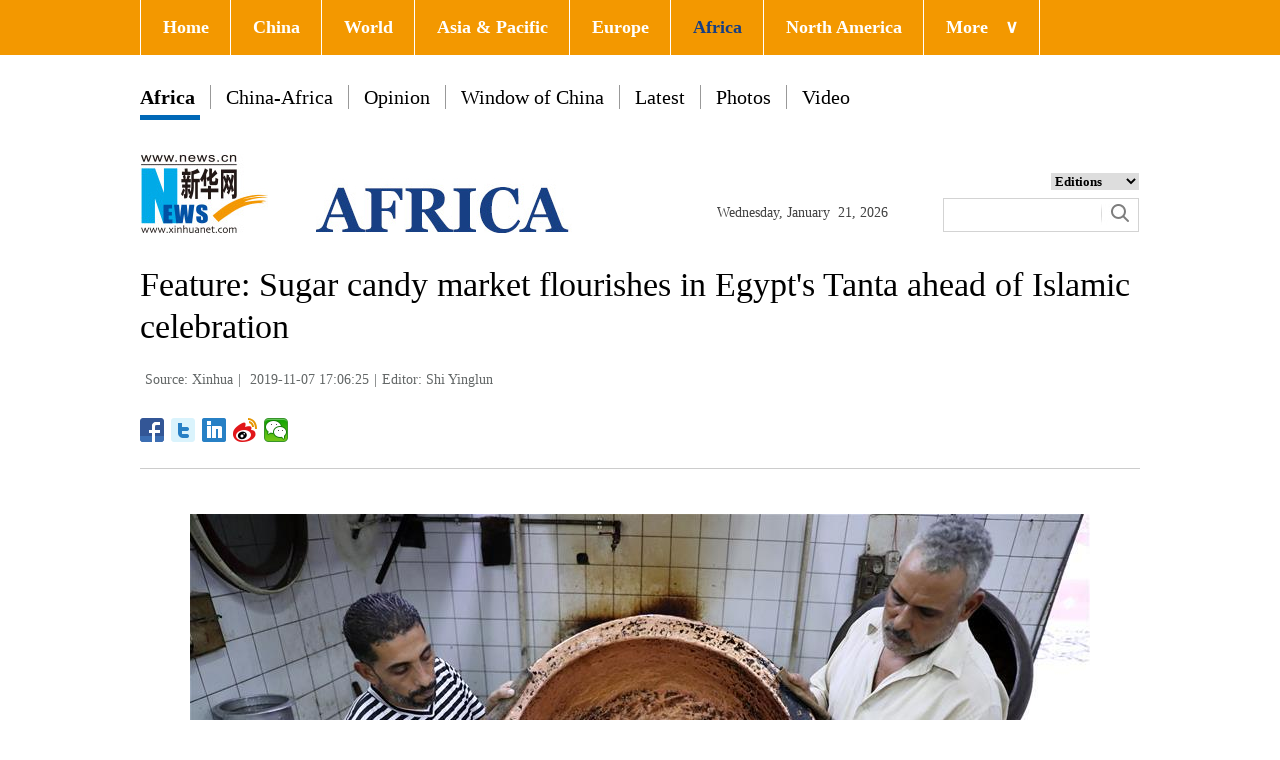

--- FILE ---
content_type: text/html; charset=utf-8
request_url: http://www.xinhuanet.com/english/2019-11/07/c_138536420_2.htm
body_size: 4892
content:
<!DOCTYPE html>
<html>
<head>
<meta charset="utf-8" /><meta name="publishid" content="138536420.13.1002.0"/><meta name="pageid" content="2.4.0.0.11110320.0.0.0.0.0.114713.138536420"/>
<meta http-equiv="X-UA-Compatible" content="IE=edge,chrome=1" />
<meta name="renderer" content="webkit" />
<meta content="width=device-width, initial-scale=1.0, minimum-scale=1.0, maximum-scale=1.0,user-scalable=no" name="viewport" />
<meta name="renderer" content="webkit" />
<meta content="telephone=no" name="format-detection" />
<meta content="email=no" name="format-detection" />
<meta name="msapplication-tap-highlight" content="no" />
<script src="http://www.xinhuanet.com/global/js/pageCore.js"></script>
<title>
Feature: Sugar candy market flourishes in Egypt's Tanta ahead of Islamic celebration - Xinhua | English.news.cn
</title>
<!-- 如果要修改样式和js 需要另存一个新链接 -->
<link rel="stylesheet" href="http://www.xinhuanet.com/global/css/common.css" />
<link rel="stylesheet" href="http://www.xinhuanet.com/english/africa/2018/index/css/top.css" />
<link rel="stylesheet" href="http://www.xinhuanet.com/english/europe/2018/index/css/xlty1/xxl/tp.css" />
<script type="text/javascript" src="http://www.news.cn/static/jq.js"></script>
<style>
.mor-kw .bdsharebuttonbox { float: right; }
</style>
</head>
<body>
<div class="domPC">
<script src="http://www.xinhuanet.com/english/africa/2018/index/js/top_v1.js"></script> 
</div>
<div class="domMobile">
<script src="http://www.xinhuanet.com/english/africa/2018/index/js/sj/mobile_top.js"></script>
</div>
<div class="main clearfix">
<h1 class="Btitle">
Feature: Sugar candy market flourishes in Egypt's Tanta ahead of Islamic celebration 
</h1>
<div class="wzzy">
<i class="source"> Source: Xinhua</i>|<i class="time"> 2019-11-07 17:06:25</i>|<i class="editor domPcc">Editor:  Shi Yinglun</i>
</div>
<div class="bdsharebuttonbox"> <a href="#" class="bds_fbook" data-cmd="fbook" title="分享到Facebook"></a> <a href="#" class="bds_twi" data-cmd="twi" title="分享到Twitter"></a> <a href="#" class="bds_linkedin" data-cmd="linkedin" title="分享到linkedin"></a> <a href="#" class="bds_tsina" data-cmd="tsina" title="分享到新浪微博"></a> <a href="#" class="bds_weixin" data-cmd="weixin" title="分享到微信"></a> </div>
<div class="xhapp" style="display:none;"><a href="http://www.news.cn/mobile/xhxw/syzt/index.htm" target="_blank"><img src="http://www.xinhuanet.com/english/static/images/Eng_xhApp_v1.png" width="145" height="30" /></a></div>
<div class="clearfix"></div>
<div class="content">
<div class="Videobox">
<div class="topVideo">
<iframe src=" " class="video-frame"></iframe>    
<div class="topVideo-tit clearfix" style="top: 0px;"><span class="topVideo-tit-cont">Video Player</span><span class="topVideo-closeBtn">Close</span></div>
</div>
</div>
<p><img id="{73EBC272-97EC-4A9C-AD5A-D8BA91E6E406}" title="" alt="EGYPT-TANTA-TRADITIONAL SUGAR CANDY" src="138536420_15731302079621n.jpg" sourcedescription="网上抓取的文件" sourcename="本地文件" /></p>
<p>People make candies in Tanta, Egypt, Nov. 3, 2019. Shops and stalls of traditional sugar candies with various shapes and colorful covers flourish in Egypt ahead of the Islamic celebration of Prophet Muhammad's birthday, known as al-Mawlid al-Nabawi or al-Mawlid, particularly in Tanta city of Gharbiya province north of the capital Cairo. (Xinhua/Ahmed Gomaa)</p>
<div width="100%">
<p>
<center>
<div id="div_page_roll1" style="display:none">&nbsp;&nbsp; <a href="http://www.xinhuanet.com/english/2019-11/07/c_138536420.htm">Prev</a> <a href="http://www.xinhuanet.com/english/2019-11/07/c_138536420.htm">1</a> <span>2</span> <a href="http://www.xinhuanet.com/english/2019-11/07/c_138536420_3.htm">3</a> <a href="http://www.xinhuanet.com/english/2019-11/07/c_138536420_4.htm">4</a> <a href="http://www.xinhuanet.com/english/2019-11/07/c_138536420_5.htm">5</a> <a href="http://www.xinhuanet.com/english/2019-11/07/c_138536420_6.htm">6</a> <a href="http://www.xinhuanet.com/english/2019-11/07/c_138536420_7.htm">7</a> <a href="http://www.xinhuanet.com/english/2019-11/07/c_138536420_8.htm">8</a> <a href="http://www.xinhuanet.com/english/2019-11/07/c_138536420_3.htm">Next</a>&nbsp;&nbsp;</div>
<div id="div_currpage">&nbsp;&nbsp; <a href="http://www.xinhuanet.com/english/2019-11/07/c_138536420.htm">Prev</a> <a href="http://www.xinhuanet.com/english/2019-11/07/c_138536420.htm">1</a> <span>2</span> <a href="http://www.xinhuanet.com/english/2019-11/07/c_138536420_3.htm">3</a> <a href="http://www.xinhuanet.com/english/2019-11/07/c_138536420_4.htm">4</a> <a href="http://www.xinhuanet.com/english/2019-11/07/c_138536420_5.htm">5</a> <a href="http://www.xinhuanet.com/english/2019-11/07/c_138536420_6.htm">6</a> <a href="http://www.xinhuanet.com/english/2019-11/07/c_138536420_7.htm">7</a> <a href="http://www.xinhuanet.com/english/2019-11/07/c_138536420_8.htm">8</a> <a href="http://www.xinhuanet.com/english/2019-11/07/c_138536420_3.htm">Next</a>&nbsp;&nbsp;</div>
</center>
</p>
</div>
<script language="javascript">function turnpage(page){  document.all("div_currpage").innerHTML = document.all("div_page_roll"+page).innerHTML;}</script> 
</div>
<div class="more-con domPC">
<div class="mor-kw">
<div style="display:none;">
<span>KEY WORDS:</span><i> </i>
</div>
<div class="bdsharebuttonbox"> <a href="#" class="bds_fbook" data-cmd="fbook" title="分享到Facebook"></a> <a href="#" class="bds_twi" data-cmd="twi" title="分享到Twitter"></a> <a href="#" class="bds_linkedin" data-cmd="linkedin" title="分享到linkedin"></a> <a href="#" class="bds_tsina" data-cmd="tsina" title="分享到新浪微博"></a> <a href="#" class="bds_weixin" data-cmd="weixin" title="分享到微信"></a> </div>
</div>
<div class="mor-mk">
<div class="lmt">YOU MAY LIKE</div>
<ul>
<li>
<i></i>
<h3><a href="http://www.xinhuanet.com/english/2019-11/07/c_138536454.htm" target="_blank">Egypt, Ethiopia, Sudan agree on timetable for filling, operating Nile dam: FM</a></h3>
</li>
<li>
<i></i>
<h3><a href="http://www.xinhuanet.com/english/2019-11/07/c_138536421.htm" target="_blank">Egypt, Ethiopia, Sudan agree to solve Nile dam issue by January</a></h3>
</li>
</ul> 
</div>
<div class="mor-tp">
<div class="lmt">MORE PHOTOS</div>
<ul>
<li>
<a href="http://www.xinhuanet.com/english/2019-11/07/c_138536037.htm" target="_blank"><img src="http://www.xinhuanet.com/english/titlepic/138536037_1573108456770_title1n.jpg" alt="Scenery of Kongtong Mountain in NW China" /></a>     
<h3><a href="http://www.xinhuanet.com/english/2019-11/07/c_138536037.htm" target="_blank">Scenery of Kongtong Mountain in NW China</a></h3>
</li>
<li>
<a href="http://www.xinhuanet.com/english/2019-11/07/c_138536021.htm" target="_blank"><img src="http://www.xinhuanet.com/english/titlepic/138536021_1573108257297_title1n.jpg" alt="Autumn scenery of Potatso National Park in Shangri-La, SW China" /></a>     
<h3><a href="http://www.xinhuanet.com/english/2019-11/07/c_138536021.htm" target="_blank">Autumn scenery of Potatso National Park in Shangri-La, SW China</a></h3>
</li>
</ul>
<ul>
<li>
<a href="http://www.xinhuanet.com/english/2019-11/07/c_138536022.htm" target="_blank"><img src="http://www.xinhuanet.com/english/titlepic/138536022_1573108044889_title1n.jpg" alt="Autumn scenery of Hasuhai wetland during sunset in Hohhot, N China" /></a>     
<h3><a href="http://www.xinhuanet.com/english/2019-11/07/c_138536022.htm" target="_blank">Autumn scenery of Hasuhai wetland during sunset in Hohhot, N China</a></h3>
</li>
<li>
<a href="http://www.xinhuanet.com/english/2019-11/07/c_138535670.htm" target="_blank"><img src="http://www.xinhuanet.com/english/titlepic/138535670_1573096659562_title1n.jpg" alt="Autumn scenery of Tachuan Village in E China" /></a>     
<h3><a href="http://www.xinhuanet.com/english/2019-11/07/c_138535670.htm" target="_blank">Autumn scenery of Tachuan Village in E China</a></h3>
</li>
</ul> 
</div>
<div class="clearfix"></div>
<div class="imgbox">
<div class="lmt">MOST VIEWED</div>
<ul>
<li>
<a href="http://www.xinhuanet.com/english/2019-11/03/c_138525507.htm" target="_blank"><img src="http://www.xinhuanet.com/english/titlepic/138525507_1572780329667_title1n.jpg" alt="Late autumn, best time to view reed flowers in Xixi National Wetland Park" /></a>    
<p><a href="http://www.xinhuanet.com/english/2019-11/03/c_138525507.htm" target="_blank">Late autumn, best time to view reed flowers in Xixi National Wetland Park</a></p>
</li>
<li>
<a href="http://www.xinhuanet.com/english/2019-11/03/c_138525481.htm" target="_blank"><img src="http://www.xinhuanet.com/english/titlepic/138525481_1572780056706_title1n.jpg" alt="5th Exhibition of International Works of Arts and Sciences kicks off in Beijing" /></a>    
<p><a href="http://www.xinhuanet.com/english/2019-11/03/c_138525481.htm" target="_blank">5th Exhibition of International Works of Arts and Sciences kicks off in Beijing</a></p>
</li>
<li>
<a href="http://www.xinhuanet.com/english/2019-11/03/c_138525630.htm" target="_blank"><img src="http://www.xinhuanet.com/english/titlepic/138525630_1572784087107_title1n.jpg" alt="Autumn scenery in Sanshigang Town of Hefei, E China's Anhui" /></a>    
<p><a href="http://www.xinhuanet.com/english/2019-11/03/c_138525630.htm" target="_blank">Autumn scenery in Sanshigang Town of Hefei, E China's Anhui</a></p>
</li>
<li>
<a href="http://www.xinhuanet.com/english/2019-11/03/c_138525263.htm" target="_blank"><img src="http://www.xinhuanet.com/english/titlepic/138525263_1572769194252_title1n.jpg" alt="Water quality of Dianchi Lake improved due to government's efforts" /></a>    
<p><a href="http://www.xinhuanet.com/english/2019-11/03/c_138525263.htm" target="_blank">Water quality of Dianchi Lake improved due to government's efforts</a></p>
</li>
</ul>
<ul>
<li>
<a href="http://www.xinhuanet.com/english/2019-11/03/c_138524971.htm" target="_blank"><img src="http://www.xinhuanet.com/english/titlepic/138524971_1572760775198_title1n.jpg" alt="Textile industry helps increase locals' income in Suning, China's Hebei" /></a>    
<p><a href="http://www.xinhuanet.com/english/2019-11/03/c_138524971.htm" target="_blank">Textile industry helps increase locals' income in Suning, China's Hebei</a></p>
</li>
<li>
<a href="http://www.xinhuanet.com/english/2019-11/03/c_138524213.htm" target="_blank"><img src="http://www.xinhuanet.com/english/titlepic/138524213_1572740964887_title1n.jpg" alt="Dance show held at former steel plant in Beijing" /></a>    
<p><a href="http://www.xinhuanet.com/english/2019-11/03/c_138524213.htm" target="_blank">Dance show held at former steel plant in Beijing</a></p>
</li>
<li>
<a href="http://www.xinhuanet.com/english/2019-11/03/c_138525120.htm" target="_blank"><img src="http://www.xinhuanet.com/english/titlepic/138525120_1572764566796_title1n.jpg" alt="Highlights of 2019 Beijing Marathon" /></a>    
<p><a href="http://www.xinhuanet.com/english/2019-11/03/c_138525120.htm" target="_blank">Highlights of 2019 Beijing Marathon</a></p>
</li>
<li>
<a href="http://www.xinhuanet.com/english/2019-11/03/c_138524212.htm" target="_blank"><img src="http://www.xinhuanet.com/english/titlepic/138524212_1572740419991_title1n.jpg" alt="Scenery of red leaves of Changshou Mountain in Zhulin, China's Henan" /></a>    
<p><a href="http://www.xinhuanet.com/english/2019-11/03/c_138524212.htm" target="_blank">Scenery of red leaves of Changshou Mountain in Zhulin, China's Henan</a></p>
</li>
</ul> 
</div>
</div>
</div>
<!-- Explore -->
<div class="explore_box domPC">
<div class="con_box">
<div class="exp_tit fl"> EXPLORE XINHUANET </div>
<ul class="exp_con fr">
<li>
<div class="exp_con_tit1">News</div>
<ul class="list14 clearfix">
<li><a href="http://www.xinhuanet.com/english/china/index.htm" target="_blank">China</a></li>
<li><a href="http://www.xinhuanet.com/english/world/index.htm" target="_blank">World</a></li>
<li><a href="http://www.xinhuanet.com/english/business/index.htm" target="_blank">Business</a></li>
<li><a href="http://www.xinhuanet.com/english/culture/index.htm" target="_blank">Culture Edu</a></li>
<li><a href="http://www.xinhuanet.com/english/sports/index.htm" target="_blank">Sports</a></li>
<li><a href="http://www.xinhuanet.com/english/sci" target="_blank">Sci Tech</a></li>
<li><a href="http://www.xinhuanet.com/english/health/index.htm" target="_blank">Health</a></li>
<li><a href="http://www.xinhuanet.com/english/entertainment" target="_blank">Entertainment</a></li>
</ul> 
</li>
<li>
<div class="exp_con_tit2">Regions</div>
<ul class="list14 clearfix">
<li><a href="http://www.xinhuanet.com/english/asiapacific/2018/index.htm" target="_blank">Asia & Pacific</a></li>
<li><a href="http://www.xinhuanet.com/english/list/World-americas.htm" target="_blank">Americas</a></li>
<li><a href="http://www.xinhuanet.com/english/europe/2018" target="_blank">Europe</a></li>
<li><a href="http://www.xinhuanet.com/english/africa/2018/index.htm" target="_blank">Africa</a></li>
<li><a href="http://www.xinhuanet.com/english/list/World-organizations.htm" target="_blank">Organizations</a></li>
<li><a href="http://www.xinhuanet.com/english/northamerica/2018/index.htm" target="_blank">North America</a></li>
</ul> 
</li>
<li>
<div class="exp_con_tit2">Services</div>
<ul class="list14 clearfix">
<li><a href="http://english.gov.cn/services/investment" target="_blank">Investment</a></li>
<li><a href="http://english.gov.cn/services/doingbusiness" target="_blank">Doing Business</a></li>
<li><a href="http://english.gov.cn/services/workinchina" target="_blank">Work in China</a></li>
<li><a href="http://english.gov.cn/services/studyinchina" target="_blank">Study in China</a></li>
<li><a href="http://english.gov.cn/services/visitchina" target="_blank">Visit in China</a></li>
<li><a href="http://english.gov.cn/services/liveinchina" target="_blank">Live in China</a></li>
<li><a href="http://english.gov.cn/services/2014/09/02/content_281474985233720.htm" target="_blank">Emergency</a></li>
<li><a href="http://www.cma.gov.cn/en2014" target="_blank">Weather</a></li>
</ul> 
</li>
<li>
<div class="exp_con_tit3">More</div>
<ul class="list14 clearfix">
<li><a href="http://www.xinhuanet.com/english/photo" target="_blank">Photos</a></li>
<li><a href="http://www.xinhuanet.com/english/video/index.htm" target="_blank">Video</a></li>
<li><a href="http://www.xinhuanet.com/english/indepth/index.htm" target="_blank">In-depth</a></li>
<li><a href="http://www.xinhuanet.com/english/special" target="_blank">Special Reports</a></li>
<li><a href="http://news.xinhuanet.com/english/2017-04/19/c_136220748.htm" target="_blank"><font color="#faf705">Corrections</font></a></li>
</ul> 
</li>
</ul>
</div>
</div>
<!-- END -->
<div class="bdsharebuttonbox domMobile" style="padding-left:2%;"> <a href="#" class="bds_fbook" data-cmd="fbook" title="分享到Facebook"></a> <a href="#" class="bds_twi" data-cmd="twi" title="分享到Twitter"></a> <a href="#" class="bds_linkedin" data-cmd="linkedin" title="分享到linkedin"></a> <a href="#" class="bds_tsina" data-cmd="tsina" title="分享到新浪微博"></a> <a href="#" class="bds_weixin" data-cmd="weixin" title="分享到微信"></a> </div>
<div class="footer">
<script src="http://www.newsres.cn/english/20170508/js/footer.js"></script> 
</div>
<script>
//判断PC || MOB
var isMobile = (/iPad|iPhone|Android|Windows Phone|Nokia/).test(navigator.userAgent);	  //当前访问设备为移动端
if(isMobile){
	//MOB菜单
	$(document).ready(function(){
		$('.menu-logo').click(function(){
			$(this).addClass('hide');
			$('.menu-close').removeClass('hide');
			$('.menubox').removeClass('hide');
			});	
		$('.menu-close').click(function(){
			$(this).addClass('hide');
			$('.menu-logo').removeClass('hide');
			$('.menubox').addClass('hide');
			});	
	  });
	  
	  //PMOB副题视频新闻
	$(function(){
		var $vbox = $(".Videobox");
		var $vf = $(".topVideo");
		var $vfif= $vf.find('iframe')
			if( $vfif.length && $.trim( $vfif.attr("src") ) && $vfif.attr("src").match("vod")){
				$vbox.css({"width":"100%","height":"auto","display":"block","margin":"0 auto"});
	//			$vf.css({"width":"650px","height":"488px","display":"block","margin":"0 auto"});
				$vfif.css({"width":"100%","height":"auto","display":"block","margin":"0 auto"});
			}else{
				$vf.hide();
			}
	})
}else{
	//pc版创建图片点击效果
	$(function(){
		var head= document.getElementsByTagName('head')[0]; 
		var script= document.createElement('script'); 
		script.type= 'text/javascript'; 
		script.src= 'http://www.xinhuanet.com/xilan/js/xhPic.js'; 
		head.appendChild(script); 
	})
	//PC副题视频新闻
	$(function(){
		var head= document.getElementsByTagName('head')[0]; 
		var script= document.createElement('script'); 
		script.type= 'text/javascript'; 
		script.src= 'http://www.xinhuanet.com/xilan/js/xhPic.js'; 
		head.appendChild(script); 
	})
	$(function(){
		var $vbox = $(".Videobox");
		var $vf = $(".topVideo");
		var $vfif= $vf.find('iframe')
			if( $vfif.length && $.trim( $vfif.attr("src") ) && $vfif.attr("src").match("vod")){
				$vbox.css({"width":"900px","height":"506px","display":"block","margin":"0 auto"});
	//			$vf.css({"width":"650px","height":"488px","display":"block","margin":"0 auto"});
				$vfif.css({"width":"900px","height":"506px","display":"block","margin":"0 auto"});
			}else{
				$vf.hide();
			}
	})
}

//PC导航
$(document).ready(function() {	
	$('#nav li').hover(function() {
		$('ul', this).slideDown(200);
		$(this).children('a:first').addClass("hov");
	}, function() {
		$('ul', this).slideUp(100);
		$(this).children('a:first').removeClass("hov");		
	});
});

	//日期
$(document).ready(function() {
var monthNames = [ "January", "February", "March", "April", "May", "June", "July", "August", "September", "October", "November", "December" ]; 
var dayNames= ["Sunday","Monday","Tuesday","Wednesday","Thursday","Friday","Saturday"]
var newDate = new Date();
newDate.setDate(newDate.getDate());   
$('#Date').html(dayNames[newDate.getDay()]+ ","+ '&nbsp;' + monthNames[newDate.getMonth()] + '&nbsp;' + '' + '&nbsp;' + newDate.getDate() + ','+ '&nbsp;' + newDate.getFullYear());	
}); 
//key
$(function(){
	var keyWord=$(".mor-kw").find("i"),
		keyWordTxt=$.trim(keyWord.html()),
		url='http:\/\/search.news.cn\/language\/search.jspa?id=en&t1=0&t=1&ss=&btn=0&np=content&n1='+keyWordTxt+'&ct='+keyWordTxt;
		keyWord.html("<a target='_blank' href='"+url+"'>"+keyWordTxt+"</a>");
})
</script> 
<script>window._bd_share_config={"common":{"bdSnsKey":{},"bdText":"","bdMini":"2","bdMiniList":false,"bdPic":"","bdStyle":"1","bdSize":"24"},"share":{}};with(document)0[(getElementsByTagName('head')[0]||body).appendChild(createElement('script')).src='http://bdimg.share.baidu.com/static/api/js/share.js?v=89860593.js?cdnversion='+~(-new Date()/36e5)];</script>
<div style="display:none"><div id="fwl">010020070750000000000000011100001385364201</div><script type="text/javascript" src="http://webd.home.news.cn/webdig.js?z=1"></script><script type="text/javascript">wd_paramtracker("_wdxid=010020070750000000000000011100001385364201")</script><noscript><img src="http://webd.home.news.cn/1.gif?z=1&_wdxid=010020070750000000000000011100001385364201" border="0" /></noscript></div>   </body>
</html>